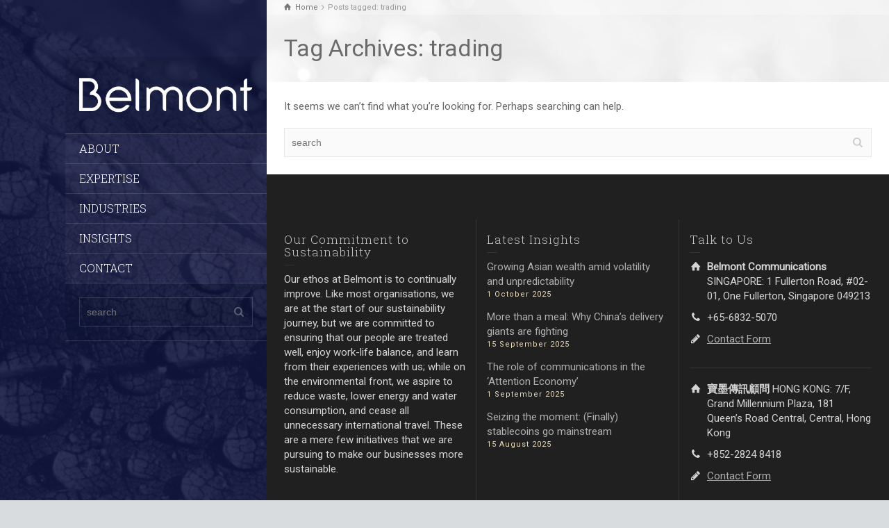

--- FILE ---
content_type: text/plain
request_url: https://www.google-analytics.com/j/collect?v=1&_v=j102&a=522730036&t=pageview&_s=1&dl=https%3A%2F%2Fwww.belmontcomms.co%2Ftag%2Ftrading%2F&ul=en-us%40posix&dt=trading%20%E2%80%93%20Belmont%20Communications%20%E5%AF%B6%E5%A2%A8%E5%82%B3%E8%A8%8A%E9%A1%A7%E5%95%8F%20%7C%20Conviction%20and%20Clarity&sr=1280x720&vp=1280x720&_u=IEBAAEABAAAAACAAI~&jid=797316353&gjid=1656465315&cid=1026022083.1769900657&tid=UA-174551017-1&_gid=940191492.1769900657&_r=1&_slc=1&z=1685631271
body_size: -451
content:
2,cG-QBEGS0TB2S